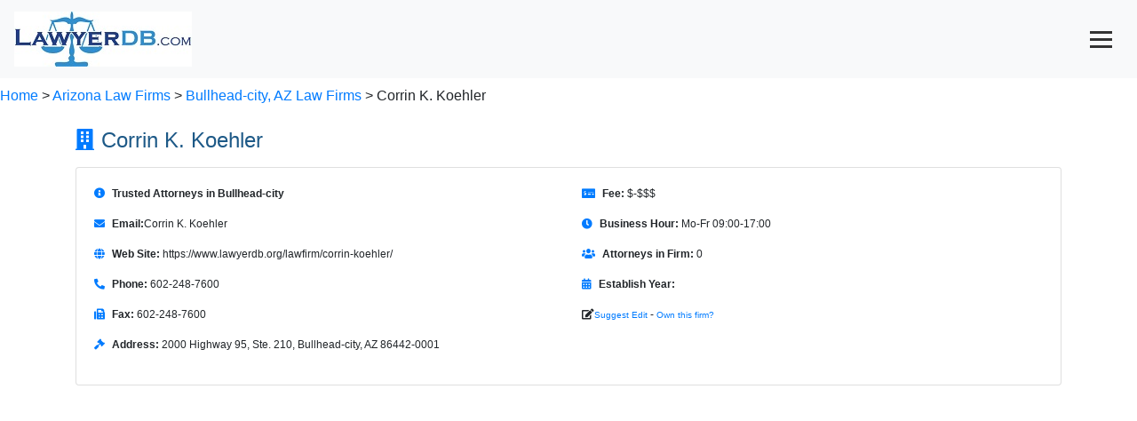

--- FILE ---
content_type: text/html; charset=utf-8
request_url: https://www.google.com/recaptcha/api2/aframe
body_size: 268
content:
<!DOCTYPE HTML><html><head><meta http-equiv="content-type" content="text/html; charset=UTF-8"></head><body><script nonce="hnVHciWDPm6fgD61OfWVjQ">/** Anti-fraud and anti-abuse applications only. See google.com/recaptcha */ try{var clients={'sodar':'https://pagead2.googlesyndication.com/pagead/sodar?'};window.addEventListener("message",function(a){try{if(a.source===window.parent){var b=JSON.parse(a.data);var c=clients[b['id']];if(c){var d=document.createElement('img');d.src=c+b['params']+'&rc='+(localStorage.getItem("rc::a")?sessionStorage.getItem("rc::b"):"");window.document.body.appendChild(d);sessionStorage.setItem("rc::e",parseInt(sessionStorage.getItem("rc::e")||0)+1);localStorage.setItem("rc::h",'1769733937512');}}}catch(b){}});window.parent.postMessage("_grecaptcha_ready", "*");}catch(b){}</script></body></html>